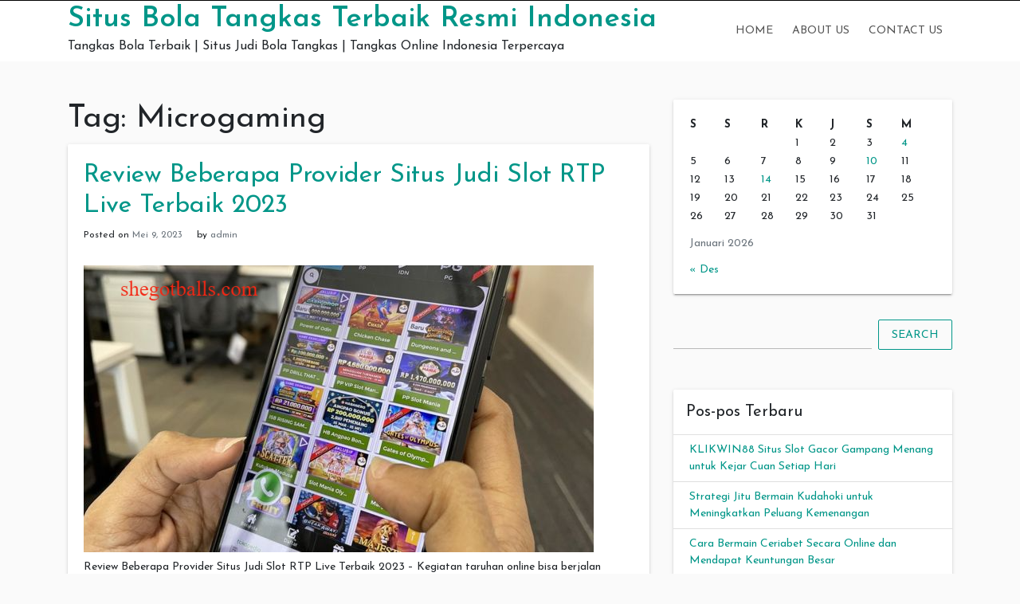

--- FILE ---
content_type: text/html; charset=UTF-8
request_url: https://shegotballs.com/tag/microgaming/
body_size: 11519
content:
<!doctype html>
<html lang="id">
<head>
	<meta charset="UTF-8">
	<link rel="profile" href="https://gmpg.org/xfn/11">

	<meta name='robots' content='index, follow, max-image-preview:large, max-snippet:-1, max-video-preview:-1' />
<meta name="viewport" content="width=device-width, initial-scale=1">
	<!-- This site is optimized with the Yoast SEO plugin v26.7 - https://yoast.com/wordpress/plugins/seo/ -->
	<title>Microgaming Archives - Situs Bola Tangkas Terbaik Resmi Indonesia</title>
	<link rel="canonical" href="https://shegotballs.com/tag/microgaming/" />
	<meta property="og:locale" content="id_ID" />
	<meta property="og:type" content="article" />
	<meta property="og:title" content="Microgaming Archives - Situs Bola Tangkas Terbaik Resmi Indonesia" />
	<meta property="og:url" content="https://shegotballs.com/tag/microgaming/" />
	<meta property="og:site_name" content="Situs Bola Tangkas Terbaik Resmi Indonesia" />
	<meta name="twitter:card" content="summary_large_image" />
	<script type="application/ld+json" class="yoast-schema-graph">{"@context":"https://schema.org","@graph":[{"@type":"CollectionPage","@id":"https://shegotballs.com/tag/microgaming/","url":"https://shegotballs.com/tag/microgaming/","name":"Microgaming Archives - Situs Bola Tangkas Terbaik Resmi Indonesia","isPartOf":{"@id":"https://shegotballs.com/#website"},"breadcrumb":{"@id":"https://shegotballs.com/tag/microgaming/#breadcrumb"},"inLanguage":"id"},{"@type":"BreadcrumbList","@id":"https://shegotballs.com/tag/microgaming/#breadcrumb","itemListElement":[{"@type":"ListItem","position":1,"name":"Home","item":"https://shegotballs.com/"},{"@type":"ListItem","position":2,"name":"Microgaming"}]},{"@type":"WebSite","@id":"https://shegotballs.com/#website","url":"https://shegotballs.com/","name":"Situs Bola Tangkas Terbaik Resmi Indonesia","description":"Tangkas Bola Terbaik | Situs Judi Bola Tangkas | Tangkas Online Indonesia Terpercaya","potentialAction":[{"@type":"SearchAction","target":{"@type":"EntryPoint","urlTemplate":"https://shegotballs.com/?s={search_term_string}"},"query-input":{"@type":"PropertyValueSpecification","valueRequired":true,"valueName":"search_term_string"}}],"inLanguage":"id"}]}</script>
	<!-- / Yoast SEO plugin. -->


<link rel='dns-prefetch' href='//fonts.googleapis.com' />
<link rel="alternate" type="application/rss+xml" title="Situs Bola Tangkas Terbaik Resmi Indonesia &raquo; Feed" href="https://shegotballs.com/feed/" />
<link rel="alternate" type="application/rss+xml" title="Situs Bola Tangkas Terbaik Resmi Indonesia &raquo; Umpan Komentar" href="https://shegotballs.com/comments/feed/" />
<link rel="alternate" type="application/rss+xml" title="Situs Bola Tangkas Terbaik Resmi Indonesia &raquo; Microgaming Umpan Tag" href="https://shegotballs.com/tag/microgaming/feed/" />
<style id='wp-img-auto-sizes-contain-inline-css' type='text/css'>
img:is([sizes=auto i],[sizes^="auto," i]){contain-intrinsic-size:3000px 1500px}
/*# sourceURL=wp-img-auto-sizes-contain-inline-css */
</style>
<style id='wp-emoji-styles-inline-css' type='text/css'>

	img.wp-smiley, img.emoji {
		display: inline !important;
		border: none !important;
		box-shadow: none !important;
		height: 1em !important;
		width: 1em !important;
		margin: 0 0.07em !important;
		vertical-align: -0.1em !important;
		background: none !important;
		padding: 0 !important;
	}
/*# sourceURL=wp-emoji-styles-inline-css */
</style>
<style id='wp-block-library-inline-css' type='text/css'>
:root{--wp-block-synced-color:#7a00df;--wp-block-synced-color--rgb:122,0,223;--wp-bound-block-color:var(--wp-block-synced-color);--wp-editor-canvas-background:#ddd;--wp-admin-theme-color:#007cba;--wp-admin-theme-color--rgb:0,124,186;--wp-admin-theme-color-darker-10:#006ba1;--wp-admin-theme-color-darker-10--rgb:0,107,160.5;--wp-admin-theme-color-darker-20:#005a87;--wp-admin-theme-color-darker-20--rgb:0,90,135;--wp-admin-border-width-focus:2px}@media (min-resolution:192dpi){:root{--wp-admin-border-width-focus:1.5px}}.wp-element-button{cursor:pointer}:root .has-very-light-gray-background-color{background-color:#eee}:root .has-very-dark-gray-background-color{background-color:#313131}:root .has-very-light-gray-color{color:#eee}:root .has-very-dark-gray-color{color:#313131}:root .has-vivid-green-cyan-to-vivid-cyan-blue-gradient-background{background:linear-gradient(135deg,#00d084,#0693e3)}:root .has-purple-crush-gradient-background{background:linear-gradient(135deg,#34e2e4,#4721fb 50%,#ab1dfe)}:root .has-hazy-dawn-gradient-background{background:linear-gradient(135deg,#faaca8,#dad0ec)}:root .has-subdued-olive-gradient-background{background:linear-gradient(135deg,#fafae1,#67a671)}:root .has-atomic-cream-gradient-background{background:linear-gradient(135deg,#fdd79a,#004a59)}:root .has-nightshade-gradient-background{background:linear-gradient(135deg,#330968,#31cdcf)}:root .has-midnight-gradient-background{background:linear-gradient(135deg,#020381,#2874fc)}:root{--wp--preset--font-size--normal:16px;--wp--preset--font-size--huge:42px}.has-regular-font-size{font-size:1em}.has-larger-font-size{font-size:2.625em}.has-normal-font-size{font-size:var(--wp--preset--font-size--normal)}.has-huge-font-size{font-size:var(--wp--preset--font-size--huge)}.has-text-align-center{text-align:center}.has-text-align-left{text-align:left}.has-text-align-right{text-align:right}.has-fit-text{white-space:nowrap!important}#end-resizable-editor-section{display:none}.aligncenter{clear:both}.items-justified-left{justify-content:flex-start}.items-justified-center{justify-content:center}.items-justified-right{justify-content:flex-end}.items-justified-space-between{justify-content:space-between}.screen-reader-text{border:0;clip-path:inset(50%);height:1px;margin:-1px;overflow:hidden;padding:0;position:absolute;width:1px;word-wrap:normal!important}.screen-reader-text:focus{background-color:#ddd;clip-path:none;color:#444;display:block;font-size:1em;height:auto;left:5px;line-height:normal;padding:15px 23px 14px;text-decoration:none;top:5px;width:auto;z-index:100000}html :where(.has-border-color){border-style:solid}html :where([style*=border-top-color]){border-top-style:solid}html :where([style*=border-right-color]){border-right-style:solid}html :where([style*=border-bottom-color]){border-bottom-style:solid}html :where([style*=border-left-color]){border-left-style:solid}html :where([style*=border-width]){border-style:solid}html :where([style*=border-top-width]){border-top-style:solid}html :where([style*=border-right-width]){border-right-style:solid}html :where([style*=border-bottom-width]){border-bottom-style:solid}html :where([style*=border-left-width]){border-left-style:solid}html :where(img[class*=wp-image-]){height:auto;max-width:100%}:where(figure){margin:0 0 1em}html :where(.is-position-sticky){--wp-admin--admin-bar--position-offset:var(--wp-admin--admin-bar--height,0px)}@media screen and (max-width:600px){html :where(.is-position-sticky){--wp-admin--admin-bar--position-offset:0px}}

/*# sourceURL=wp-block-library-inline-css */
</style><style id='global-styles-inline-css' type='text/css'>
:root{--wp--preset--aspect-ratio--square: 1;--wp--preset--aspect-ratio--4-3: 4/3;--wp--preset--aspect-ratio--3-4: 3/4;--wp--preset--aspect-ratio--3-2: 3/2;--wp--preset--aspect-ratio--2-3: 2/3;--wp--preset--aspect-ratio--16-9: 16/9;--wp--preset--aspect-ratio--9-16: 9/16;--wp--preset--color--black: #000000;--wp--preset--color--cyan-bluish-gray: #abb8c3;--wp--preset--color--white: #ffffff;--wp--preset--color--pale-pink: #f78da7;--wp--preset--color--vivid-red: #cf2e2e;--wp--preset--color--luminous-vivid-orange: #ff6900;--wp--preset--color--luminous-vivid-amber: #fcb900;--wp--preset--color--light-green-cyan: #7bdcb5;--wp--preset--color--vivid-green-cyan: #00d084;--wp--preset--color--pale-cyan-blue: #8ed1fc;--wp--preset--color--vivid-cyan-blue: #0693e3;--wp--preset--color--vivid-purple: #9b51e0;--wp--preset--gradient--vivid-cyan-blue-to-vivid-purple: linear-gradient(135deg,rgb(6,147,227) 0%,rgb(155,81,224) 100%);--wp--preset--gradient--light-green-cyan-to-vivid-green-cyan: linear-gradient(135deg,rgb(122,220,180) 0%,rgb(0,208,130) 100%);--wp--preset--gradient--luminous-vivid-amber-to-luminous-vivid-orange: linear-gradient(135deg,rgb(252,185,0) 0%,rgb(255,105,0) 100%);--wp--preset--gradient--luminous-vivid-orange-to-vivid-red: linear-gradient(135deg,rgb(255,105,0) 0%,rgb(207,46,46) 100%);--wp--preset--gradient--very-light-gray-to-cyan-bluish-gray: linear-gradient(135deg,rgb(238,238,238) 0%,rgb(169,184,195) 100%);--wp--preset--gradient--cool-to-warm-spectrum: linear-gradient(135deg,rgb(74,234,220) 0%,rgb(151,120,209) 20%,rgb(207,42,186) 40%,rgb(238,44,130) 60%,rgb(251,105,98) 80%,rgb(254,248,76) 100%);--wp--preset--gradient--blush-light-purple: linear-gradient(135deg,rgb(255,206,236) 0%,rgb(152,150,240) 100%);--wp--preset--gradient--blush-bordeaux: linear-gradient(135deg,rgb(254,205,165) 0%,rgb(254,45,45) 50%,rgb(107,0,62) 100%);--wp--preset--gradient--luminous-dusk: linear-gradient(135deg,rgb(255,203,112) 0%,rgb(199,81,192) 50%,rgb(65,88,208) 100%);--wp--preset--gradient--pale-ocean: linear-gradient(135deg,rgb(255,245,203) 0%,rgb(182,227,212) 50%,rgb(51,167,181) 100%);--wp--preset--gradient--electric-grass: linear-gradient(135deg,rgb(202,248,128) 0%,rgb(113,206,126) 100%);--wp--preset--gradient--midnight: linear-gradient(135deg,rgb(2,3,129) 0%,rgb(40,116,252) 100%);--wp--preset--font-size--small: 13px;--wp--preset--font-size--medium: 20px;--wp--preset--font-size--large: 36px;--wp--preset--font-size--x-large: 42px;--wp--preset--spacing--20: 0.44rem;--wp--preset--spacing--30: 0.67rem;--wp--preset--spacing--40: 1rem;--wp--preset--spacing--50: 1.5rem;--wp--preset--spacing--60: 2.25rem;--wp--preset--spacing--70: 3.38rem;--wp--preset--spacing--80: 5.06rem;--wp--preset--shadow--natural: 6px 6px 9px rgba(0, 0, 0, 0.2);--wp--preset--shadow--deep: 12px 12px 50px rgba(0, 0, 0, 0.4);--wp--preset--shadow--sharp: 6px 6px 0px rgba(0, 0, 0, 0.2);--wp--preset--shadow--outlined: 6px 6px 0px -3px rgb(255, 255, 255), 6px 6px rgb(0, 0, 0);--wp--preset--shadow--crisp: 6px 6px 0px rgb(0, 0, 0);}:where(.is-layout-flex){gap: 0.5em;}:where(.is-layout-grid){gap: 0.5em;}body .is-layout-flex{display: flex;}.is-layout-flex{flex-wrap: wrap;align-items: center;}.is-layout-flex > :is(*, div){margin: 0;}body .is-layout-grid{display: grid;}.is-layout-grid > :is(*, div){margin: 0;}:where(.wp-block-columns.is-layout-flex){gap: 2em;}:where(.wp-block-columns.is-layout-grid){gap: 2em;}:where(.wp-block-post-template.is-layout-flex){gap: 1.25em;}:where(.wp-block-post-template.is-layout-grid){gap: 1.25em;}.has-black-color{color: var(--wp--preset--color--black) !important;}.has-cyan-bluish-gray-color{color: var(--wp--preset--color--cyan-bluish-gray) !important;}.has-white-color{color: var(--wp--preset--color--white) !important;}.has-pale-pink-color{color: var(--wp--preset--color--pale-pink) !important;}.has-vivid-red-color{color: var(--wp--preset--color--vivid-red) !important;}.has-luminous-vivid-orange-color{color: var(--wp--preset--color--luminous-vivid-orange) !important;}.has-luminous-vivid-amber-color{color: var(--wp--preset--color--luminous-vivid-amber) !important;}.has-light-green-cyan-color{color: var(--wp--preset--color--light-green-cyan) !important;}.has-vivid-green-cyan-color{color: var(--wp--preset--color--vivid-green-cyan) !important;}.has-pale-cyan-blue-color{color: var(--wp--preset--color--pale-cyan-blue) !important;}.has-vivid-cyan-blue-color{color: var(--wp--preset--color--vivid-cyan-blue) !important;}.has-vivid-purple-color{color: var(--wp--preset--color--vivid-purple) !important;}.has-black-background-color{background-color: var(--wp--preset--color--black) !important;}.has-cyan-bluish-gray-background-color{background-color: var(--wp--preset--color--cyan-bluish-gray) !important;}.has-white-background-color{background-color: var(--wp--preset--color--white) !important;}.has-pale-pink-background-color{background-color: var(--wp--preset--color--pale-pink) !important;}.has-vivid-red-background-color{background-color: var(--wp--preset--color--vivid-red) !important;}.has-luminous-vivid-orange-background-color{background-color: var(--wp--preset--color--luminous-vivid-orange) !important;}.has-luminous-vivid-amber-background-color{background-color: var(--wp--preset--color--luminous-vivid-amber) !important;}.has-light-green-cyan-background-color{background-color: var(--wp--preset--color--light-green-cyan) !important;}.has-vivid-green-cyan-background-color{background-color: var(--wp--preset--color--vivid-green-cyan) !important;}.has-pale-cyan-blue-background-color{background-color: var(--wp--preset--color--pale-cyan-blue) !important;}.has-vivid-cyan-blue-background-color{background-color: var(--wp--preset--color--vivid-cyan-blue) !important;}.has-vivid-purple-background-color{background-color: var(--wp--preset--color--vivid-purple) !important;}.has-black-border-color{border-color: var(--wp--preset--color--black) !important;}.has-cyan-bluish-gray-border-color{border-color: var(--wp--preset--color--cyan-bluish-gray) !important;}.has-white-border-color{border-color: var(--wp--preset--color--white) !important;}.has-pale-pink-border-color{border-color: var(--wp--preset--color--pale-pink) !important;}.has-vivid-red-border-color{border-color: var(--wp--preset--color--vivid-red) !important;}.has-luminous-vivid-orange-border-color{border-color: var(--wp--preset--color--luminous-vivid-orange) !important;}.has-luminous-vivid-amber-border-color{border-color: var(--wp--preset--color--luminous-vivid-amber) !important;}.has-light-green-cyan-border-color{border-color: var(--wp--preset--color--light-green-cyan) !important;}.has-vivid-green-cyan-border-color{border-color: var(--wp--preset--color--vivid-green-cyan) !important;}.has-pale-cyan-blue-border-color{border-color: var(--wp--preset--color--pale-cyan-blue) !important;}.has-vivid-cyan-blue-border-color{border-color: var(--wp--preset--color--vivid-cyan-blue) !important;}.has-vivid-purple-border-color{border-color: var(--wp--preset--color--vivid-purple) !important;}.has-vivid-cyan-blue-to-vivid-purple-gradient-background{background: var(--wp--preset--gradient--vivid-cyan-blue-to-vivid-purple) !important;}.has-light-green-cyan-to-vivid-green-cyan-gradient-background{background: var(--wp--preset--gradient--light-green-cyan-to-vivid-green-cyan) !important;}.has-luminous-vivid-amber-to-luminous-vivid-orange-gradient-background{background: var(--wp--preset--gradient--luminous-vivid-amber-to-luminous-vivid-orange) !important;}.has-luminous-vivid-orange-to-vivid-red-gradient-background{background: var(--wp--preset--gradient--luminous-vivid-orange-to-vivid-red) !important;}.has-very-light-gray-to-cyan-bluish-gray-gradient-background{background: var(--wp--preset--gradient--very-light-gray-to-cyan-bluish-gray) !important;}.has-cool-to-warm-spectrum-gradient-background{background: var(--wp--preset--gradient--cool-to-warm-spectrum) !important;}.has-blush-light-purple-gradient-background{background: var(--wp--preset--gradient--blush-light-purple) !important;}.has-blush-bordeaux-gradient-background{background: var(--wp--preset--gradient--blush-bordeaux) !important;}.has-luminous-dusk-gradient-background{background: var(--wp--preset--gradient--luminous-dusk) !important;}.has-pale-ocean-gradient-background{background: var(--wp--preset--gradient--pale-ocean) !important;}.has-electric-grass-gradient-background{background: var(--wp--preset--gradient--electric-grass) !important;}.has-midnight-gradient-background{background: var(--wp--preset--gradient--midnight) !important;}.has-small-font-size{font-size: var(--wp--preset--font-size--small) !important;}.has-medium-font-size{font-size: var(--wp--preset--font-size--medium) !important;}.has-large-font-size{font-size: var(--wp--preset--font-size--large) !important;}.has-x-large-font-size{font-size: var(--wp--preset--font-size--x-large) !important;}
/*# sourceURL=global-styles-inline-css */
</style>

<style id='classic-theme-styles-inline-css' type='text/css'>
/*! This file is auto-generated */
.wp-block-button__link{color:#fff;background-color:#32373c;border-radius:9999px;box-shadow:none;text-decoration:none;padding:calc(.667em + 2px) calc(1.333em + 2px);font-size:1.125em}.wp-block-file__button{background:#32373c;color:#fff;text-decoration:none}
/*# sourceURL=/wp-includes/css/classic-themes.min.css */
</style>
<link rel='stylesheet' id='indrajeet-style-css' href='https://shegotballs.com/wp-content/themes/indrajeet/style.css?ver=6.9' type='text/css' media='all' />
<link rel='stylesheet' id='indrajeet-josefin-sans-font-css-css' href='https://fonts.googleapis.com/css?family=Josefin+Sans%3A300%2C400%2C600%2C700&#038;ver=6.9' type='text/css' media='all' />
<link rel='stylesheet' id='indrajeet-custom-colors-style-css' href='https://shegotballs.com/wp-content/themes/indrajeet/css/custom-colors.css?ver=6.9' type='text/css' media='all' />
<style id='indrajeet-custom-colors-style-inline-css' type='text/css'>

			.site-footer {
			    background-color:#05366d;
			}
		
/*# sourceURL=indrajeet-custom-colors-style-inline-css */
</style>
<script type="text/javascript" src="https://shegotballs.com/wp-includes/js/jquery/jquery.min.js?ver=3.7.1" id="jquery-core-js"></script>
<script type="text/javascript" src="https://shegotballs.com/wp-includes/js/jquery/jquery-migrate.min.js?ver=3.4.1" id="jquery-migrate-js"></script>
<link rel="https://api.w.org/" href="https://shegotballs.com/wp-json/" /><link rel="alternate" title="JSON" type="application/json" href="https://shegotballs.com/wp-json/wp/v2/tags/295" /><link rel="EditURI" type="application/rsd+xml" title="RSD" href="https://shegotballs.com/xmlrpc.php?rsd" />
<meta name="generator" content="WordPress 6.9" />
<link rel="icon" href="https://shegotballs.com/wp-content/uploads/2021/03/coollogo_com-268853307.png" sizes="32x32" />
<link rel="icon" href="https://shegotballs.com/wp-content/uploads/2021/03/coollogo_com-268853307.png" sizes="192x192" />
<link rel="apple-touch-icon" href="https://shegotballs.com/wp-content/uploads/2021/03/coollogo_com-268853307.png" />
<meta name="msapplication-TileImage" content="https://shegotballs.com/wp-content/uploads/2021/03/coollogo_com-268853307.png" />
</head>

<body class="archive tag tag-microgaming tag-295 wp-theme-indrajeet hfeed">

<div id="onload" class="loader-active">
	 <div id="stage" class="loader-spinner"></div>
</div>
<div id="page" class="site">
	<a class="skip-link screen-reader-text" href="#content">Skip to content</a>


	<div id="header" class="header-section">

		
		<div class="theme-top-header bg-black">
			<div class="container">
			   <div class="row">
			   		<div class="col-sm-12">
					   <div class="d-block d-md-none">
					    	<span class="top-header-mobile-title">
								Welcome To	
								Situs Bola Tangkas Terbaik Resmi Indonesia							</span>		
					    	<span id="top-mobile-menu" class="travel-mobile-menu"><i class="fa fa-bars"></i></span>
					    </div>
					   <div class="navbar-collapse indrajeet-theme-topnavbar-collapse" aria-expanded="false">
							<div class="float-left">
															</div>
							<div class="float-right">
															</div>
					   </div>
					</div>
				</div>	   
			</div>
		</div> 
				
		<div class="header-wrapper-for-sticky">
			<header id="masthead" class="site-header">
				<div class="container">
    		    	<div class="header-main-menu">
						<div class="site-branding">
															<p class="site-title"><a href="https://shegotballs.com/" rel="home">Situs Bola Tangkas Terbaik Resmi Indonesia</a></p>
																<p class="site-description">Tangkas Bola Terbaik | Situs Judi Bola Tangkas | Tangkas Online Indonesia Terpercaya</p>
													</div><!-- .site-branding -->

						<nav id="site-navigation" class="main-navigation">
							<input id="main-menu-state" type="checkbox">
							<label class="main-menu-btn" for="main-menu-state">
							  <span class="main-menu-btn-icon"></span> Primary Menu							</label>
							<ul id="primary-menu" class="sm sm-clean"><li id="menu-item-937" class="menu-item menu-item-type-custom menu-item-object-custom menu-item-home menu-item-937"><a href="https://shegotballs.com/">Home</a></li>
<li id="menu-item-581" class="menu-item menu-item-type-post_type menu-item-object-page menu-item-581"><a href="https://shegotballs.com/about-us/">About Us</a></li>
<li id="menu-item-582" class="menu-item menu-item-type-post_type menu-item-object-page menu-item-582"><a href="https://shegotballs.com/contact-us/">Contact Us</a></li>
</ul>						</nav><!-- #site-navigation -->
			</header><!-- #masthead -->
		</div><!-- header-wrapper-for-sticky -->
	</div><!-- #header -->		

	<div id="content" class="site-content">
	<div class="container">
		<div class="row">
						<div id="primary" class="content-area col-md-8">
				<main id="main" class="site-main">
				
					<header class="page-header">
						<h1 class="page-title">Tag: <span>Microgaming</span></h1>					</header><!-- .page-header -->

					
<article id="post-1073" class="card post-1073 post type-post status-publish format-standard hentry category-uncategorized tag-microgaming tag-slot88">


		<div class="card-body">
		<header class="entry-header">
			<h2 class="entry-title"><a href="https://shegotballs.com/review-beberapa-provider-situs-judi-slot-rtp-live-terbaik-2023/" rel="bookmark">Review Beberapa Provider Situs Judi Slot RTP Live Terbaik 2023</a></h2>				<div class="entry-meta">
					<span class="posted-on">Posted on <a href="https://shegotballs.com/review-beberapa-provider-situs-judi-slot-rtp-live-terbaik-2023/" rel="bookmark"><time class="entry-date published" datetime="2023-05-09T05:37:52+07:00">Mei 9, 2023</time><time class="updated" datetime="2023-05-09T05:37:53+07:00">Mei 9, 2023</time></a></span><span class="byline"> by <span class="author vcard"><a class="url fn n" href="https://shegotballs.com/author/admin/">admin</a></span></span>				</div><!-- .entry-meta -->
					</header><!-- .entry-header -->


		<div class="entry-content">
			<h2><img fetchpriority="high" decoding="async" class="aligncenter size-full wp-image-1074" src="https://shegotballs.com/wp-content/uploads/2023/05/image-2023-05-09T053457.373.png" alt="Review Beberapa Provider Situs Judi Slot RTP Live Terbaik 2023" width="640" height="360" srcset="https://shegotballs.com/wp-content/uploads/2023/05/image-2023-05-09T053457.373.png 640w, https://shegotballs.com/wp-content/uploads/2023/05/image-2023-05-09T053457.373-300x169.png 300w" sizes="(max-width: 640px) 100vw, 640px" /></h2>
<p>Review Beberapa Provider Situs Judi Slot RTP Live Terbaik 2023 &#8211; Kegiatan taruhan online bisa berjalan dengan lancar menggunakan Bandar terpercaya Slot Judi Online. Karena sudah merekomendasikan sejumlah permainan judi online yang diciptakan dari provider terbaik resmi. Sebuah game sangat favorit untuk dimainkan sekarang <a href="https://koni-medan.org/">link alternatif sbobet</a> yaitu judi slot gacor. Banyak pemain yang tertarik dengan game slot gacor karena memberikan keuntungan besar dan berlipat ganda secara mudah kepada pemainnya. Tidak hanya itu saja hadiah ratusan juta juga akan diberikan dengan cepat ketika pemain berhasil memenangkan semua gamenya dengan mudah. Jadi bermain game slot kini menjadi kegiatan paling seru dan selalu memberikan banyak penawaran besar. Supaya Anda bisa bermain Slot88 dengan tepat maka pilihlah permainannya berdasarkan provider yang anda inginkan sekarang.</p>
<h2>Review Beberapa Provider Situs Judi Slot RTP Live Terbaik 2023</h2>
<p>Di dalam agen terbesar kami anda akan menjumpai beberapa jenis provider favorit yang memberikan keuntungan berlipat ganda. Semua provider pragmatic play hadir di sini tentu akan kami rekomendasikan untuk kamu sehingga Anda bisa mengakses game slot88 dengan puas. Setiap provider slot online yang sudah dihadirkan <a href="https://smkn4madiun.net/">slot bonus new member</a> tentu memiliki keunggulan yang berbeda. Bahkan dengan bermain slot88 di situs slot terbesar pragmatic play anda akan mendapatkan hadiah terbanyak setiap memainkan gamenya. Anda bisa mendapatkan ratusan jenis slot populer dengan tema yang menyenangkan dan bervariasi. Rata-rata seluruh game yang sudah ditawarkan di sini memiliki RTP yang cukup tinggi. Bagi anda semua yang ingin mengenal Apa saja jenis providernya maka Berikut ini beberapa pembahasannya.</p>
<ol>
<li style="list-style-type: none;">
<ol>
<li>Provider Situs Judi Slot RTP</li>
</ol>
</li>
</ol>
<p>Sudah tersedia banyak rekomendasi permainan judi slot paling menyenangkan di dalam provider unggulan ini. Menghadirkan permainan slot yang paling modern dengan fitur lengkap dan menghadirkan banyak bonus. Jadi jika anda ingin mendapatkan keuntungan dengan jumlah berlipat ganda maka bisa memilih untuk bermain di dalam provider terpercaya ini. Menyajikan permainan dengan tema yang menarik dan beragam sehingga tidak akan mudah bosan untuk dimainkan. Kegiatan taruhannya dapat berlangsung dengan bebas dan pemain akan mendapatkan keuntungan bonus yang menjanjikan.</p>
<ol>
<li style="list-style-type: none;">
<ol>
<li><strong>Slot Online Slot88</strong></li>
</ol>
</li>
</ol>
<p>Slot88 adalah provider slot Indonesia paling baik dan memberikan permainan dengan tampilan menarik. Semua game yang sudah ditawarkan di dalam provider ini memiliki fasilitas yang sangat lengkap dan dilengkapi dengan bonus maupun penawaran berlipat ganda. Menyediakan permainan termurah yang sangat menguntungkan untuk dimainkan.</p>
<ol>
<li style="list-style-type: none;">
<ol>
<li><strong>Slot Online Microgaming</strong></li>
</ol>
</li>
</ol>
<p>merupakan provider favorit sedang ramai diperbincangkan sekarang yaitu microgaming. Jenis provider ini sudah menciptakan ada banyak sekali permainan slot RTP terbaik dengan keuntungan yang memuaskan. Di sini pemain bisa mendapatkan banyak permainan yang berbeda dengan tema menarik. Sebenarnya provider microgaming tidak hanya menghadirkan permainan slot saja namun juga menyajikan banyak judi online lainnya. Memberikan keuntungan ratusan juta berupa Jackpot slot88 yang juga bisa didapatkan secara mudah.</p>
<ol>
<li style="list-style-type: none;">
<ol>
<li><strong>Slot Online Playtech</strong></li>
</ol>
</li>
</ol>
<p>Playtech juga menjadi provider yang banyak diminati oleh masyarakat Indonesia sekarang. Bagi Anda yang ingin bermain game slot dengan fitur paling lengkap tentu provider ini bisa digunakan. Menghadirkan banyak permainan slot gampang menang dengan keuntungan ratusan juta yang juga akan diberikan secara langsung. Jadi dengan bermain aktif akan memperoleh keuntungan memuaskan dan menarik setiap harinya.</p>
<ol>
<li style="list-style-type: none;">
<ol>
<li><strong>Slot Online Joker Gaming</strong></li>
</ol>
</li>
</ol>
<p>Joker Gaming adalah sebuah provider slot resmi dan terpercaya untuk dimainkan sekarang. Ada banyak pilihan game slot pulsa dan uang asli termurah yang bisa dimainkan tanpa potongan. Selain menyediakan permainan dengan deposit yang paling kecil tentu provider ini juga menyediakan game slot mudah untuk dimenangkan. Keuntungan Max win juga bisa pemain dapatkan secara cepat.</p>
<ol>
<li style="list-style-type: none;">
<ol>
<li><strong>Slot Onlline Cq9</strong></li>
</ol>
</li>
</ol>
<p>Cq9 sudah dikenal oleh banyak orang sebab menyediakan jackpot berlipat ganda hingga ratusan juta. Provider ini memang dikenal sebagai provider terbaru namun kualitas dari permainan diciptakan tentu sangat menarik. Patut diacungi jempol karena segala jenis permainannya memiliki tema modern sangat memuaskan. Anda akan mendapatkan ratusan jenis permainan berbeda dan pastinya hadir dengan keuntungan yang sangat besar.</p>
<ol>
<li style="list-style-type: none;">
<ol>
<li><strong>Slot Online Pg Soft</strong></li>
</ol>
</li>
</ol>
<p>Pg Soft adalah sebuah provider judi online yang juga menciptakan banyak permainan kasino dan poker Online. Untuk pemain yang suka dengan provider ini bisa memilih bermain di situs kami karena telah menyediakan game slot dengan nilai RTP slot yang cukup tinggi. Adanya nilai RTP tinggi menjadikan PG soft semakin favorit dimainkan</p>
		</div><!-- .entry-content -->

	</div>	
</article><!-- #post-1073 -->

				</main><!-- #main -->
			</div><!-- #primary -->


<aside id="secondary" class="widget-area col-md-4">
	<section id="calendar-2" class="widget card widget_calendar"><div id="calendar_wrap" class="calendar_wrap"><table id="wp-calendar" class="wp-calendar-table">
	<caption>Januari 2026</caption>
	<thead>
	<tr>
		<th scope="col" aria-label="Senin">S</th>
		<th scope="col" aria-label="Selasa">S</th>
		<th scope="col" aria-label="Rabu">R</th>
		<th scope="col" aria-label="Kamis">K</th>
		<th scope="col" aria-label="Jumat">J</th>
		<th scope="col" aria-label="Sabtu">S</th>
		<th scope="col" aria-label="Minggu">M</th>
	</tr>
	</thead>
	<tbody>
	<tr>
		<td colspan="3" class="pad">&nbsp;</td><td>1</td><td>2</td><td>3</td><td><a href="https://shegotballs.com/2026/01/04/" aria-label="Pos diterbitkan pada 4 January 2026">4</a></td>
	</tr>
	<tr>
		<td>5</td><td>6</td><td>7</td><td>8</td><td>9</td><td><a href="https://shegotballs.com/2026/01/10/" aria-label="Pos diterbitkan pada 10 January 2026">10</a></td><td>11</td>
	</tr>
	<tr>
		<td>12</td><td>13</td><td><a href="https://shegotballs.com/2026/01/14/" aria-label="Pos diterbitkan pada 14 January 2026">14</a></td><td>15</td><td>16</td><td id="today">17</td><td>18</td>
	</tr>
	<tr>
		<td>19</td><td>20</td><td>21</td><td>22</td><td>23</td><td>24</td><td>25</td>
	</tr>
	<tr>
		<td>26</td><td>27</td><td>28</td><td>29</td><td>30</td><td>31</td>
		<td class="pad" colspan="1">&nbsp;</td>
	</tr>
	</tbody>
	</table><nav aria-label="Bulan sebelumnya dan selanjutnya" class="wp-calendar-nav">
		<span class="wp-calendar-nav-prev"><a href="https://shegotballs.com/2025/12/">&laquo; Des</a></span>
		<span class="pad">&nbsp;</span>
		<span class="wp-calendar-nav-next">&nbsp;</span>
	</nav></div></section><section id="search-2" class="widget card widget_search">	<form method="get" class="search-form" action="https://shegotballs.com/">
		<div class="input-group">
			<input type="search" class="search-field form-control mr-sm-2" name="s" id="s" placeholder="" />

			<button type="submit" class="btn btn-outline-primary my-2 my-sm-0" id="search-form">Search</button>
		</div>
	</form>
</section>
		<section id="recent-posts-2" class="widget card widget_recent_entries">
		<h4 class="widget-title card-header">Pos-pos Terbaru</h4>
		<ul>
											<li>
					<a href="https://shegotballs.com/klikwin88-situs-slot-gacor-gampang-menang-untuk-kejar-cuan-setiap-hari/">KLIKWIN88 Situs Slot Gacor Gampang Menang untuk Kejar Cuan Setiap Hari</a>
									</li>
											<li>
					<a href="https://shegotballs.com/strategi-jitu-bermain-kudahoki-untuk-meningkatkan-peluang-kemenangan/">Strategi Jitu Bermain Kudahoki untuk Meningkatkan Peluang Kemenangan</a>
									</li>
											<li>
					<a href="https://shegotballs.com/cara-bermain-ceriabet-secara-online-dan-mendapat-keuntungan-besar/">Cara Bermain Ceriabet Secara Online dan Mendapat Keuntungan Besar</a>
									</li>
											<li>
					<a href="https://shegotballs.com/review-lengkap-klikwin88-situs-slot-viral-2026-dengan-jackpot-cepat-jutaan/">Review Lengkap KLIKWIN88 Situs Slot Viral 2026 dengan Jackpot Cepat Jutaan</a>
									</li>
											<li>
					<a href="https://shegotballs.com/situs-gadunslot-rekomendasi-slot-gacor-untung-jutaan/">Situs GADUNSLOT Rekomendasi Slot Gacor Untung Jutaan</a>
									</li>
					</ul>

		</section><section id="tag_cloud-3" class="widget card widget_tag_cloud"><h4 class="widget-title card-header">Tag</h4><div class="tagcloud"><a href="https://shegotballs.com/tag/agen-judi-online/" class="tag-cloud-link tag-link-36 tag-link-position-1" style="font-size: 0.923em;" aria-label="Agen Judi Online (13 item)">Agen Judi Online</a>
<a href="https://shegotballs.com/tag/bonus-new-member/" class="tag-cloud-link tag-link-286 tag-link-position-2" style="font-size: 0.923em;" aria-label="bonus new member (19 item)">bonus new member</a>
<a href="https://shegotballs.com/tag/bonus-new-member-100/" class="tag-cloud-link tag-link-309 tag-link-position-3" style="font-size: 0.923em;" aria-label="bonus new member 100 (9 item)">bonus new member 100</a>
<a href="https://shegotballs.com/tag/casino-online/" class="tag-cloud-link tag-link-269 tag-link-position-4" style="font-size: 0.923em;" aria-label="Casino Online (10 item)">Casino Online</a>
<a href="https://shegotballs.com/tag/clickbet88/" class="tag-cloud-link tag-link-448 tag-link-position-5" style="font-size: 0.923em;" aria-label="Clickbet88 (10 item)">Clickbet88</a>
<a href="https://shegotballs.com/tag/daftar-sbobet/" class="tag-cloud-link tag-link-185 tag-link-position-6" style="font-size: 0.923em;" aria-label="daftar sbobet (8 item)">daftar sbobet</a>
<a href="https://shegotballs.com/tag/gadunslot/" class="tag-cloud-link tag-link-651 tag-link-position-7" style="font-size: 0.923em;" aria-label="gadunslot (10 item)">gadunslot</a>
<a href="https://shegotballs.com/tag/gadunslot-link/" class="tag-cloud-link tag-link-776 tag-link-position-8" style="font-size: 0.923em;" aria-label="GADUNSLOT link (9 item)">GADUNSLOT link</a>
<a href="https://shegotballs.com/tag/gadunslot-link-alternatif/" class="tag-cloud-link tag-link-777 tag-link-position-9" style="font-size: 0.923em;" aria-label="GADUNSLOT link alternatif (9 item)">GADUNSLOT link alternatif</a>
<a href="https://shegotballs.com/tag/gadunslot-login/" class="tag-cloud-link tag-link-653 tag-link-position-10" style="font-size: 0.923em;" aria-label="gadunslot login (10 item)">gadunslot login</a>
<a href="https://shegotballs.com/tag/gates-of-olympus/" class="tag-cloud-link tag-link-339 tag-link-position-11" style="font-size: 0.923em;" aria-label="gates of olympus (9 item)">gates of olympus</a>
<a href="https://shegotballs.com/tag/judi-bola/" class="tag-cloud-link tag-link-366 tag-link-position-12" style="font-size: 0.923em;" aria-label="judi bola (20 item)">judi bola</a>
<a href="https://shegotballs.com/tag/judi-online/" class="tag-cloud-link tag-link-268 tag-link-position-13" style="font-size: 0.923em;" aria-label="Judi Online (16 item)">Judi Online</a>
<a href="https://shegotballs.com/tag/mahjong-slot/" class="tag-cloud-link tag-link-331 tag-link-position-14" style="font-size: 0.923em;" aria-label="mahjong slot (15 item)">mahjong slot</a>
<a href="https://shegotballs.com/tag/mahjong-ways/" class="tag-cloud-link tag-link-332 tag-link-position-15" style="font-size: 0.923em;" aria-label="mahjong ways (13 item)">mahjong ways</a>
<a href="https://shegotballs.com/tag/mahjong-ways-2/" class="tag-cloud-link tag-link-330 tag-link-position-16" style="font-size: 0.923em;" aria-label="mahjong ways 2 (14 item)">mahjong ways 2</a>
<a href="https://shegotballs.com/tag/sbobet/" class="tag-cloud-link tag-link-347 tag-link-position-17" style="font-size: 0.923em;" aria-label="sbobet (30 item)">sbobet</a>
<a href="https://shegotballs.com/tag/sbobet88/" class="tag-cloud-link tag-link-364 tag-link-position-18" style="font-size: 0.923em;" aria-label="sbobet88 (15 item)">sbobet88</a>
<a href="https://shegotballs.com/tag/situs-gadunslot/" class="tag-cloud-link tag-link-779 tag-link-position-19" style="font-size: 0.923em;" aria-label="situs GADUNSLOT (9 item)">situs GADUNSLOT</a>
<a href="https://shegotballs.com/tag/situs-judi-bola/" class="tag-cloud-link tag-link-117 tag-link-position-20" style="font-size: 0.923em;" aria-label="situs judi bola (16 item)">situs judi bola</a>
<a href="https://shegotballs.com/tag/situs-slot/" class="tag-cloud-link tag-link-433 tag-link-position-21" style="font-size: 0.923em;" aria-label="situs slot (10 item)">situs slot</a>
<a href="https://shegotballs.com/tag/situs-slot777/" class="tag-cloud-link tag-link-353 tag-link-position-22" style="font-size: 0.923em;" aria-label="situs slot777 (10 item)">situs slot777</a>
<a href="https://shegotballs.com/tag/situs-slot-gacor/" class="tag-cloud-link tag-link-308 tag-link-position-23" style="font-size: 0.923em;" aria-label="situs slot gacor (12 item)">situs slot gacor</a>
<a href="https://shegotballs.com/tag/slot/" class="tag-cloud-link tag-link-283 tag-link-position-24" style="font-size: 0.923em;" aria-label="Slot (55 item)">Slot</a>
<a href="https://shegotballs.com/tag/slot88/" class="tag-cloud-link tag-link-294 tag-link-position-25" style="font-size: 0.923em;" aria-label="Slot88 (13 item)">Slot88</a>
<a href="https://shegotballs.com/tag/slot777/" class="tag-cloud-link tag-link-349 tag-link-position-26" style="font-size: 0.923em;" aria-label="slot777 (18 item)">slot777</a>
<a href="https://shegotballs.com/tag/slot-777/" class="tag-cloud-link tag-link-350 tag-link-position-27" style="font-size: 0.923em;" aria-label="slot 777 (9 item)">slot 777</a>
<a href="https://shegotballs.com/tag/slot-bet-100/" class="tag-cloud-link tag-link-388 tag-link-position-28" style="font-size: 0.923em;" aria-label="slot bet 100 (12 item)">slot bet 100</a>
<a href="https://shegotballs.com/tag/slot-bet-200/" class="tag-cloud-link tag-link-405 tag-link-position-29" style="font-size: 0.923em;" aria-label="Slot Bet 200 (13 item)">Slot Bet 200</a>
<a href="https://shegotballs.com/tag/slot-bet-kecil/" class="tag-cloud-link tag-link-389 tag-link-position-30" style="font-size: 0.923em;" aria-label="slot bet kecil (10 item)">slot bet kecil</a>
<a href="https://shegotballs.com/tag/slot-bonus/" class="tag-cloud-link tag-link-300 tag-link-position-31" style="font-size: 0.923em;" aria-label="slot bonus (15 item)">slot bonus</a>
<a href="https://shegotballs.com/tag/slot-bonus-new-member/" class="tag-cloud-link tag-link-284 tag-link-position-32" style="font-size: 0.923em;" aria-label="slot bonus new member (14 item)">slot bonus new member</a>
<a href="https://shegotballs.com/tag/slot-gacor/" class="tag-cloud-link tag-link-273 tag-link-position-33" style="font-size: 0.923em;" aria-label="Slot Gacor (52 item)">Slot Gacor</a>
<a href="https://shegotballs.com/tag/slot-gacor-777/" class="tag-cloud-link tag-link-356 tag-link-position-34" style="font-size: 0.923em;" aria-label="slot gacor 777 (11 item)">slot gacor 777</a>
<a href="https://shegotballs.com/tag/slot-gacor-gampang-menang/" class="tag-cloud-link tag-link-307 tag-link-position-35" style="font-size: 0.923em;" aria-label="slot gacor gampang menang (14 item)">slot gacor gampang menang</a>
<a href="https://shegotballs.com/tag/slot-gacor-hari-ini/" class="tag-cloud-link tag-link-310 tag-link-position-36" style="font-size: 0.923em;" aria-label="Slot gacor hari ini (12 item)">Slot gacor hari ini</a>
<a href="https://shegotballs.com/tag/slot-mahjong/" class="tag-cloud-link tag-link-329 tag-link-position-37" style="font-size: 0.923em;" aria-label="slot mahjong (12 item)">slot mahjong</a>
<a href="https://shegotballs.com/tag/slot-online/" class="tag-cloud-link tag-link-272 tag-link-position-38" style="font-size: 0.923em;" aria-label="Slot Online (46 item)">Slot Online</a>
<a href="https://shegotballs.com/tag/slot-qris/" class="tag-cloud-link tag-link-390 tag-link-position-39" style="font-size: 0.923em;" aria-label="slot qris (9 item)">slot qris</a>
<a href="https://shegotballs.com/tag/slot-spaceman/" class="tag-cloud-link tag-link-457 tag-link-position-40" style="font-size: 0.923em;" aria-label="slot spaceman (17 item)">slot spaceman</a>
<a href="https://shegotballs.com/tag/slot-thailand/" class="tag-cloud-link tag-link-378 tag-link-position-41" style="font-size: 0.923em;" aria-label="slot thailand (13 item)">slot thailand</a>
<a href="https://shegotballs.com/tag/spaceman/" class="tag-cloud-link tag-link-455 tag-link-position-42" style="font-size: 0.923em;" aria-label="spaceman (20 item)">spaceman</a>
<a href="https://shegotballs.com/tag/spaceman-pragmatic/" class="tag-cloud-link tag-link-458 tag-link-position-43" style="font-size: 0.923em;" aria-label="spaceman pragmatic (10 item)">spaceman pragmatic</a>
<a href="https://shegotballs.com/tag/spaceman-slot/" class="tag-cloud-link tag-link-456 tag-link-position-44" style="font-size: 0.923em;" aria-label="spaceman slot (22 item)">spaceman slot</a>
<a href="https://shegotballs.com/tag/togel/" class="tag-cloud-link tag-link-348 tag-link-position-45" style="font-size: 0.923em;" aria-label="togel (11 item)">togel</a></div>
</section></aside><!-- #secondary -->
	
			</div><!-- .row -->
		</div><!-- .container -->
	</div><!-- #content -->

	<footer id="colophon" class="site-footer">
		<div class="container">
			<div class="widget-area">
				<div class="row">

										
				</div>
			</div>	
		</div>		
	</footer><!-- #colophon -->

	<div class="below-footer">
		<div class="container">
			<div class="row">
				<div class="site-info">

						Proudly powered by <a href="https://wordpress.org/">WordPress</a>
				
				<span class="sep"> | </span>
					
					Indrajeet by <a href="http://sushill.com.np/" rel="designer">Sus Hill</a>.

				</div><!-- .site-info -->
			</div>
		</div>
	</div>
</div><!-- #page -->

<script type="speculationrules">
{"prefetch":[{"source":"document","where":{"and":[{"href_matches":"/*"},{"not":{"href_matches":["/wp-*.php","/wp-admin/*","/wp-content/uploads/*","/wp-content/*","/wp-content/plugins/*","/wp-content/themes/indrajeet/*","/*\\?(.+)"]}},{"not":{"selector_matches":"a[rel~=\"nofollow\"]"}},{"not":{"selector_matches":".no-prefetch, .no-prefetch a"}}]},"eagerness":"conservative"}]}
</script>
<script type="text/javascript" src="https://shegotballs.com/wp-content/themes/indrajeet/js/navigation.js?ver=20151215" id="indrajeet-navigation-js"></script>
<script type="text/javascript" src="https://shegotballs.com/wp-content/themes/indrajeet/js/skip-link-focus-fix.js?ver=20151215" id="indrajeet-skip-link-focus-fix-js"></script>
<script type="text/javascript" src="https://shegotballs.com/wp-content/themes/indrajeet/js/bootstrap-material-design.js?ver=4.1.1" id="indrajeet-js-js"></script>
<script type="text/javascript" src="https://shegotballs.com/wp-content/themes/indrajeet/js/jquery.smartmenus.js?ver=1.1.0" id="jquery-smart-menu-script-js"></script>
<script type="text/javascript" src="https://shegotballs.com/wp-content/themes/indrajeet/js/theme-script.js?ver=1.0.4" id="indrajeet-theme-script-js"></script>
<script id="wp-emoji-settings" type="application/json">
{"baseUrl":"https://s.w.org/images/core/emoji/17.0.2/72x72/","ext":".png","svgUrl":"https://s.w.org/images/core/emoji/17.0.2/svg/","svgExt":".svg","source":{"concatemoji":"https://shegotballs.com/wp-includes/js/wp-emoji-release.min.js?ver=6.9"}}
</script>
<script type="module">
/* <![CDATA[ */
/*! This file is auto-generated */
const a=JSON.parse(document.getElementById("wp-emoji-settings").textContent),o=(window._wpemojiSettings=a,"wpEmojiSettingsSupports"),s=["flag","emoji"];function i(e){try{var t={supportTests:e,timestamp:(new Date).valueOf()};sessionStorage.setItem(o,JSON.stringify(t))}catch(e){}}function c(e,t,n){e.clearRect(0,0,e.canvas.width,e.canvas.height),e.fillText(t,0,0);t=new Uint32Array(e.getImageData(0,0,e.canvas.width,e.canvas.height).data);e.clearRect(0,0,e.canvas.width,e.canvas.height),e.fillText(n,0,0);const a=new Uint32Array(e.getImageData(0,0,e.canvas.width,e.canvas.height).data);return t.every((e,t)=>e===a[t])}function p(e,t){e.clearRect(0,0,e.canvas.width,e.canvas.height),e.fillText(t,0,0);var n=e.getImageData(16,16,1,1);for(let e=0;e<n.data.length;e++)if(0!==n.data[e])return!1;return!0}function u(e,t,n,a){switch(t){case"flag":return n(e,"\ud83c\udff3\ufe0f\u200d\u26a7\ufe0f","\ud83c\udff3\ufe0f\u200b\u26a7\ufe0f")?!1:!n(e,"\ud83c\udde8\ud83c\uddf6","\ud83c\udde8\u200b\ud83c\uddf6")&&!n(e,"\ud83c\udff4\udb40\udc67\udb40\udc62\udb40\udc65\udb40\udc6e\udb40\udc67\udb40\udc7f","\ud83c\udff4\u200b\udb40\udc67\u200b\udb40\udc62\u200b\udb40\udc65\u200b\udb40\udc6e\u200b\udb40\udc67\u200b\udb40\udc7f");case"emoji":return!a(e,"\ud83e\u1fac8")}return!1}function f(e,t,n,a){let r;const o=(r="undefined"!=typeof WorkerGlobalScope&&self instanceof WorkerGlobalScope?new OffscreenCanvas(300,150):document.createElement("canvas")).getContext("2d",{willReadFrequently:!0}),s=(o.textBaseline="top",o.font="600 32px Arial",{});return e.forEach(e=>{s[e]=t(o,e,n,a)}),s}function r(e){var t=document.createElement("script");t.src=e,t.defer=!0,document.head.appendChild(t)}a.supports={everything:!0,everythingExceptFlag:!0},new Promise(t=>{let n=function(){try{var e=JSON.parse(sessionStorage.getItem(o));if("object"==typeof e&&"number"==typeof e.timestamp&&(new Date).valueOf()<e.timestamp+604800&&"object"==typeof e.supportTests)return e.supportTests}catch(e){}return null}();if(!n){if("undefined"!=typeof Worker&&"undefined"!=typeof OffscreenCanvas&&"undefined"!=typeof URL&&URL.createObjectURL&&"undefined"!=typeof Blob)try{var e="postMessage("+f.toString()+"("+[JSON.stringify(s),u.toString(),c.toString(),p.toString()].join(",")+"));",a=new Blob([e],{type:"text/javascript"});const r=new Worker(URL.createObjectURL(a),{name:"wpTestEmojiSupports"});return void(r.onmessage=e=>{i(n=e.data),r.terminate(),t(n)})}catch(e){}i(n=f(s,u,c,p))}t(n)}).then(e=>{for(const n in e)a.supports[n]=e[n],a.supports.everything=a.supports.everything&&a.supports[n],"flag"!==n&&(a.supports.everythingExceptFlag=a.supports.everythingExceptFlag&&a.supports[n]);var t;a.supports.everythingExceptFlag=a.supports.everythingExceptFlag&&!a.supports.flag,a.supports.everything||((t=a.source||{}).concatemoji?r(t.concatemoji):t.wpemoji&&t.twemoji&&(r(t.twemoji),r(t.wpemoji)))});
//# sourceURL=https://shegotballs.com/wp-includes/js/wp-emoji-loader.min.js
/* ]]> */
</script>

<script defer src="https://static.cloudflareinsights.com/beacon.min.js/vcd15cbe7772f49c399c6a5babf22c1241717689176015" integrity="sha512-ZpsOmlRQV6y907TI0dKBHq9Md29nnaEIPlkf84rnaERnq6zvWvPUqr2ft8M1aS28oN72PdrCzSjY4U6VaAw1EQ==" data-cf-beacon='{"version":"2024.11.0","token":"c367b017b6f748e6ac1b0ca50cf13343","r":1,"server_timing":{"name":{"cfCacheStatus":true,"cfEdge":true,"cfExtPri":true,"cfL4":true,"cfOrigin":true,"cfSpeedBrain":true},"location_startswith":null}}' crossorigin="anonymous"></script>
</body>
</html>
